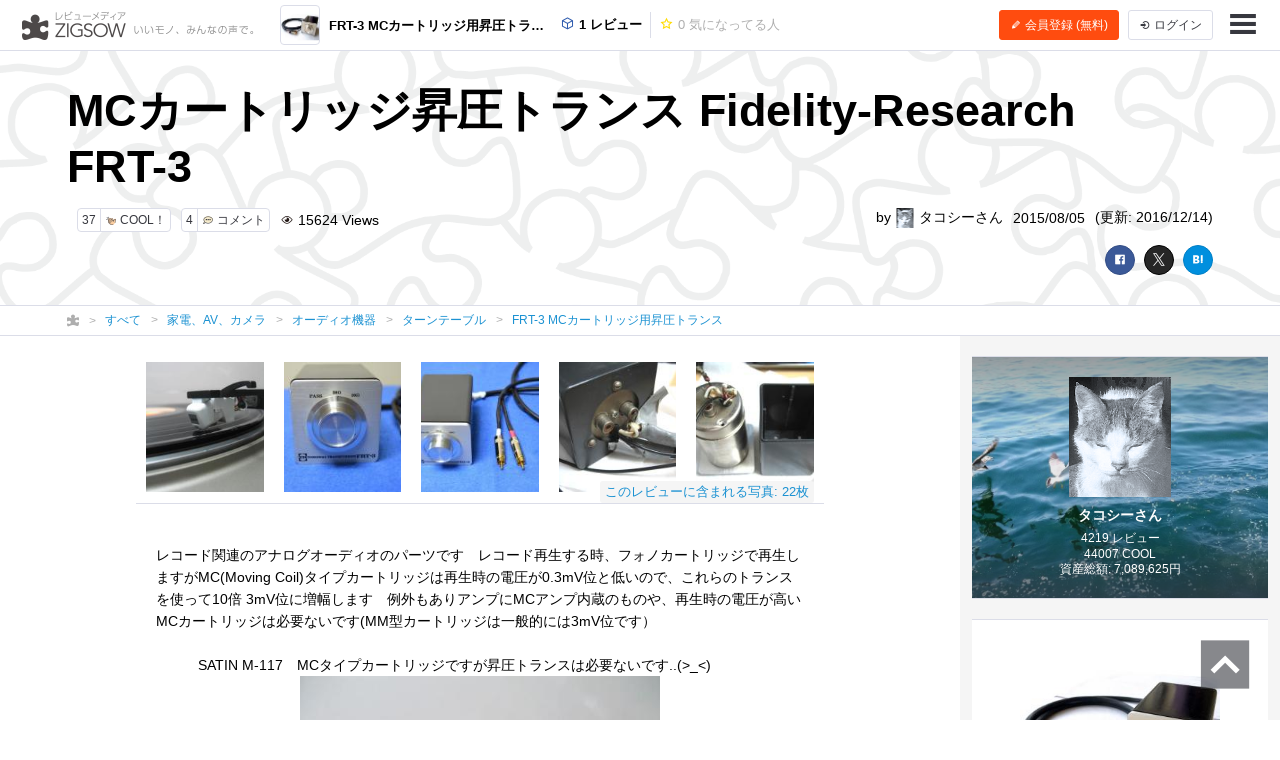

--- FILE ---
content_type: text/html; charset=UTF-8
request_url: https://zigsow.jp/item/289602/review/300507
body_size: 78745
content:

<!DOCTYPE html>
<html lang="ja" prefix="og: http://ogp.me/ns#">
<head>
<!--
 _____ _____ __    _____ __    _____ _____ _____
|   __|     |  |  |   __|  |  |  _  | __  |   __|
|__   |  |  |  |__|   __|  |__|     |    -|   __|
|_____|_____|_____|__|  |_____|__|__|__|__|_____|
Webエンジニア募集中！
http://solflare.co.jp/recruit/
-->
<meta charset="utf-8">
<meta http-equiv="X-UA-Compatible" content="IE-Edge">
<meta property="og:site_name" content="ジグソー | レビューメディア">
<meta property="og:title" content="MCカートリッジ昇圧トランス Fidelity-Research FRT-3 - FRT-3 MCカートリッジ用昇圧トランスのレビュー | ジグソー | レビューメディア">
<meta property="og:description" content="レコード関連のアナログオーディオのパーツです　レコード再生する時、フォノカートリッジで再生しますがMC(Moving Coil)タイプカートリッジは再生時の電圧が0.3mV位と低いので、これらのトランスを使って10倍 3mV位に増幅します　例外もありアンプにMCアンプ内蔵のものや、再生時の電圧が高いMCカートリッジは必要ないです(MM型カートリッジは一般的には3mV位です）　　　　　　　　　　　　">
<meta property="og:type" content="article">
<meta property="og:url" content="https://zigsow.jp/item/289602/review/300507">
<meta property="og:image" content="https://zigsow.jp/img.php?a=a&amp;filename=zigsow_item_289602_1399709481.jpg">
<meta property="og:locale" content="ja_JP">
<meta property="fb:app_id" content="231733923543838">
<meta name="viewport" content="width=device-width, initial-scale=1, maximum-scale=1, minimum-scale=1, user-scalable=no, minimal-ui">
<meta name="description" content="レコード関連のアナログオーディオのパーツです　レコード再生する時、フォノカートリッジで再生しますがMC(Moving Coil)タイプカートリッジは再生時の電圧が0.3mV位と低いので、これらのトランスを使って10倍 3mV位に増幅します　例外もありアンプにMCアンプ内蔵のものや、再生時の電圧が高いMCカートリッジは必要ないです(MM型カートリッジは一般的には3mV位です）　　　　　　　　　　　　">
<meta name="keywords" content="ターンテーブル,レビュー,FRT-3 MCカートリッジ用昇圧トランス">
<meta name="fb:app_id" content="231733923543838">
<meta name="twitter:card" content="summary">
<meta name="twitter:site" content="@zigsow">
<meta name="apple-mobile-web-app-capable" content="yes">
<meta name="apple-mobile-web-app-status-bar-style" content="black">
<meta name="msapplication-TileColor" content="#ffcc22">
<meta name="msapplication-TileImage" content="/skin/venus/favicon/mstile-150x150.png">
<meta name="theme-color" content="#ffffff">
<link rel="shortcut icon" href="/skin/venus/favicon/favicon.ico">
<link rel="apple-touch-icon" sizes="180x180" href="/skin/venus/favicon/apple-touch-icon.png">
<link rel="icon" type="image/png" href="/skin/venus/favicon/android-chrome-192x192.png" sizes="192x192">
<link rel="icon" type="image/png" href="/skin/venus/favicon/android-chrome-512x512.png" sizes="512x512">
<link rel="icon" type="image/png" href="/skin/venus/favicon/favicon-32x32.png" sizes="32x32">
<link rel="icon" type="image/png" href="/skin/venus/favicon/favicon-16x16.png" sizes="16x16">
<link rel="manifest" href="/skin/venus/favicon/manifest.json">
<link rel="mask-icon" href="/skin/venus/favicon/safari-pinned-tab.svg" color="#5bbad5">
<link rel="index" href="https://zigsow.jp/">
<link rel="canonical" href="https://zigsow.jp/item/289602/review/300507">
<link rel="alternate" href="/sitemap/sitemap-index.xml" type="application/atom+xml">
<link rel="stylesheet" href="/css/venus/zigsow.min.css?7bbbe600e31f8de1293a83adc90b3785" type="text/css">
<script type="text/javascript" src="/js/venus/zigsow.min.js?7ff86123d4f8d9ca5c6900c4f5107c9b"></script>
<script type="text/javascript" src="/js/venus/lazyload.min.js?9eb22a062762d2479dccd4cb36ebfbe3"></script>
<!--[if lt IE 9]>
<script type="text/javascript" src="/js/venus/css3-mediaqueries.js?0a66d92e64fc8522032154234b3ed3fc"></script>
<script type="text/javascript" src="/js/venus/html5shiv.min.js?40bd440d29b3a9371b0c63fec41ee64f"></script>
<![endif]-->
<script type="text/javascript">
$(function() {

	'use strict';

	$.zigsow.sessid = "d41d8cd98f00b204e9800998ecf8427e"
	$.zigsow.module = "lounge"
	$.zigsow.action = "review"
	$.zigsow.rawAction = "page_review"
	$.zigsow.isLogin = false
});
</script>


<style type="text/css">
.member-cover-image {
	background-image: url('https://zigsow.jp/img.php?w=2000&h=500&a=a&filename=mi_100225_1557955422_2115605009.jpg');
}
</style>
<title>MCカートリッジ昇圧トランス Fidelity-Research FRT-3 - FRT-3 MCカートリッジ用昇圧トランスのレビュー | ジグソー | レビューメディア</title>
<!-- Global Site Tag (gtag.js) - Google Analytics -->
<script async src="https://www.googletagmanager.com/gtag/js?id=G-819NZSK6L7"></script>
<script>
  window.dataLayer = window.dataLayer || [];
  function gtag(){dataLayer.push(arguments);}
  gtag('js', new Date());

  gtag('config', 'G-819NZSK6L7'); gtag('config', 'UA-4578583-15');
</script>

<script>
(function(w,d,s,l,i){w[l]=w[l]||[];w[l].push({'gtm.start':
new Date().getTime(),event:'gtm.js'});var f=d.getElementsByTagName(s)[0],
j=d.createElement(s),dl=l!='dataLayer'?'&l='+l:'';j.async=true;j.src=
'https://www.googletagmanager.com/gtm.js?id='+i+dl;f.parentNode.insertBefore(j,f);
})

(window,document,'script','dataLayer','GTM-M2MN7KF');
</script>
<script src="https://gacraft.jp/publish/zigsow.js"></script>
	
	
</head>
<body class="lounge-review">
<noscript><iframe src="https://www.googletagmanager.com/ns.html?id=GTM-M2MN7KF" height="0" width="0" style="display:none;visibility:hidden"></iframe></noscript>
<header class="header-navigation">
	<h1>レビューメディア「ジグソー」</h1>
	<div class="container-fluid">
		<div class="navigation-header">
			<a href="/" class="header-logo"><i class="zigsow-header-logo"></i></a>
		</div>
		<div class="navigation-body">
			<div class="navigation-body-inner">
				<ul class="header-navigation-list">
	<li class="item-name">
		<a href="/item/289602">
			<div class="thumbnail thumbnail-square thumbnail-inline" data-src="https://zigsow.jp/img.php?w=76&amp;h=76&amp;a=a&amp;filename=zigsow_item_289602_1399709481.jpg" data-lazy="false"></div>
			<span>FRT-3 MCカートリッジ用昇圧トランス</span>
		</a>
	</li>
	<li>
		<a href="/item/289602/review">
			<i class="zigcon zigcon-own-item"></i> 1 レビュー
		</a>
	</li>
	<li class="separator"></li>
	<li class="disabled">
		<a href="/item/289602/interesting">
			<i class="zigcon zigcon-req-item"></i> 0 <span class="unit">気になってる人</span>
		</a>
	</li>
</ul>
			</div>
		</div>
		<div class="navigation-footer">
			<div class="header-btn-group" id="member-regist-in-header">
				<a href="https://zigsow.jp/?m=portal&amp;a=page_regist" class="btn btn-small btn-orange"><i class="zigcon zigcon-pencil"></i> 会員登録 (無料)</a>
				<a href="https://zigsow.jp/?m=portal&amp;a=page_login" class="btn btn-small sp-hidden-disp-inline-block"><i class="zigcon zigcon-login"></i><span class="login-text"> ログイン</span></a>
			</div>
			<ul class="actions">
				<li class="menu"><a href="javascript:void(0)" data-dropdown="#navigation-menu"><i class="zigcon zigcon-menu-bar"></i></a></li>
			</ul>
		</div>
	</div>
	<div class="dropdown navigation-menu lounge" id="navigation-menu">
			<ul class="block-list menu-list-single clearfix">
				<li><a href="/portal/category"><i class="zigcon zigcon-search"></i> カテゴリーから探す</a></li>
				<li><a href="/new/review"><i class="zigcon zigcon-own-item"></i> みんなのレビュー</a></li>
				<li><a href="/review"><i class="zigcon zigcon-premium-review"></i> プレミアムレビュー</a></li>
				<li><a href="/item/ranking"><i class="zigcon zigcon-ranking"></i> アイテムランキング</a></li>
				<li><a href="/special"><i class="zigcon zigcon-special"></i> 特集</a></li>
				<li><a href="/portal/help"><i class="zigcon zigcon-help"></i> ZIGSOWとは?</a></li>
				<li id="member-regist-in-humbuger-menu"><a href="https://zigsow.jp/?m=portal&amp;a=page_regist"><i class="zigcon zigcon-pencil"></i> 会員登録 (無料)</a></li>
				<li><a href="https://zigsow.jp/?m=portal&amp;a=page_login"><i class="zigcon zigcon-login"></i> ログイン</a></li>
				<li><a href="/portal/search"><i class="zigcon zigcon-search"></i> 検索</a></li>
			</ul>
		</div>
	</div>
</header>
	

<header class="review-header own-item-cover-image">
	<div class="container">
		<h1 class="short-comment">MCカートリッジ昇圧トランス Fidelity-Research FRT-3</h1>
		<div class="row">
			<div class="col-lg-6">
				<ul class="meta">
					<li class ="limit-list-box">
						
						<div class="dropdown" id="limit-member">
							<ul class ="limit-container">
</ul>
						</div>
						<div class="dropdown" id="limit-community">
							<ul class ="limit-container">
</ul>
						</div>
					</li>
										<li><a href="javascript:void(0)" class="btn btn-zigsow btn-zigsow-cool" data-item-id="289602" data-own-item-id="300507" >
	<div class="count">37</div>
	<div class="title">
		<span class="zigcon-stack zigcon-cool"></span>
		COOL！	</div>
</a></li>
					<li>
						<a href="#comment" class="btn btn-zigsow zigsow-button-comment">
							<div class="count comment-count">4</div>
							<div class="title"><span class="zigcon-stack zigcon-comment"></span> コメント</div>
						</a>
					</li>
					<li><i class="zigcon zigcon-view"></i> 15624 <span class="unit"> Views</span></li>				</ul>
			</div>
			<div class="col-lg-6 author">
				<ul class="meta">
					<li>by <a href="/member/100225">
							<div class="thumbnail thumbnail-inline member-icon"><img src="[data-uri]" width="16" height="1"  /></div>
							タコシーさん</a></li>
					<li>2015/08/05</li>
					<li class="updated-at">(更新: 2016/12/14)</li>
				</ul>
			</div>
		</div>
		<div class="social-buttons">
			<a href="javascript:void(0)" class="btn btn-facebook"><i class="zigcon zigcon-facebook"></i></a>
<a href="javascript:void(0)" class="btn btn-twitter"><i class="zigcon zigcon-twitter"></i></a>
<a href="javascript:void(0)" class="btn btn-hatena"><i class="zigcon zigcon-hatebu"></i></a>
		</div>
	</div>
</header>
	<nav class="category-chain">
	<div class="container">
		<ul class="breadcrumb" itemscope itemtype="http://schema.org/BreadcrumbList">
			<li itemprop="itemListElement" itemscope itemtype="http://schema.org/ListItem"><a itemprop="item" href="/"><i class="zigcon zigcon-zigsow"></i><meta itemprop="name" content="ラウンジ" /></a><meta itemprop="position" content="1" /></li>
			<li itemprop="itemListElement" itemscope itemtype="http://schema.org/ListItem"><a itemprop="item" href="/new/review"><span itemprop="name">すべて</span></a><meta itemprop="position" content="2" /></li>
				<li itemprop="itemListElement" itemscope itemtype="http://schema.org/ListItem"><a itemprop="item" href="/category/870/review"><span itemprop="name">家電、AV、カメラ</span></a><meta itemprop="position" content="3" /></li>
				<li itemprop="itemListElement" itemscope itemtype="http://schema.org/ListItem"><a itemprop="item" href="/category/1028/review"><span itemprop="name">オーディオ機器</span></a><meta itemprop="position" content="4" /></li>
				<li itemprop="itemListElement" itemscope itemtype="http://schema.org/ListItem"><a itemprop="item" href="/category/1099/review"><span itemprop="name">ターンテーブル</span></a><meta itemprop="position" content="5" /></li>
					<li itemprop="itemListElement" itemscope itemtype="http://schema.org/ListItem"><a itemprop="item" href="/item/289602"><span itemprop="name" class="sp-hidden-disp-inline">FRT-3 MCカートリッジ用昇圧トランス</span><span class="pc-hidden-disp-inline">FRT-3 MCカートリッジ用昇圧トランス</span></a><meta itemprop="position" content="6" /></li>
			</ul>
	</div>
</nav>
<div class="container-fluid">
	<div class="row">
		<div class="main">
			<div class="review" itemscope itemtype="http://schema.org/Review">
				<meta itemprop="name" content="MCカートリッジ昇圧トランス Fidelity-Research FRT-3" />
				<div itemprop="author" itemscope itemtype="http://schema.org/Person">
                    <meta itemprop="name" content="タコシー" />
				</div>
				<meta itemprop="datePublished" content="2015-08-05T15:35" />
				<meta itemprop="dateModified" content="2016-12-14T17:51" />
				<div itemprop="itemReviewed" itemscope itemtype="http://schema.org/Product">
					<meta itemprop="name" content="FRT-3 MCカートリッジ用昇圧トランス" />
					<meta itemprop="brand" content="Fidelity Research, フィデリティ・リサーチ">
					<meta itemprop="url" content="https://zigsow.jp/item/289602">
					
					<meta itemprop="image" content="https://zigsow.jp/img.php?a=a&amp;filename=zigsow_item_289602_1399709481.jpg">
									</div>
				<div class="panel panel-review-image-list">
	<nav>
		<ul class="block-list image-panel-list">
				<li>
				<a href="/item/289602/review/300507/image/mi_100225_1453704235_883018140.jpg">
					<div class="thumbnail" data-src="https://zigsow.jp/img.php?w=220&amp;h=220&amp;a=a&amp;filename=mi_100225_1453704235_883018140.jpg" data-cover="true"></div>
				</a>
				<meta itemprop="image" content="https://zigsow.jp/img.php?a=a&amp;filename=mi_100225_1453704235_883018140.jpg" />
			</li>
				<li>
				<a href="/item/289602/review/300507/image/mi_100225_1438754432_1119708424.jpg">
					<div class="thumbnail" data-src="https://zigsow.jp/img.php?w=220&amp;h=220&amp;a=a&amp;filename=mi_100225_1438754432_1119708424.jpg" data-cover="true"></div>
				</a>
				<meta itemprop="image" content="https://zigsow.jp/img.php?a=a&amp;filename=mi_100225_1438754432_1119708424.jpg" />
			</li>
				<li>
				<a href="/item/289602/review/300507/image/mi_100225_1438754431_1906435881.jpg">
					<div class="thumbnail" data-src="https://zigsow.jp/img.php?w=220&amp;h=220&amp;a=a&amp;filename=mi_100225_1438754431_1906435881.jpg" data-cover="true"></div>
				</a>
				<meta itemprop="image" content="https://zigsow.jp/img.php?a=a&amp;filename=mi_100225_1438754431_1906435881.jpg" />
			</li>
				<li>
				<a href="/item/289602/review/300507/image/mi_100225_1438754433_1868831662.jpg">
					<div class="thumbnail" data-src="https://zigsow.jp/img.php?w=220&amp;h=220&amp;a=a&amp;filename=mi_100225_1438754433_1868831662.jpg" data-cover="true"></div>
				</a>
				<meta itemprop="image" content="https://zigsow.jp/img.php?a=a&amp;filename=mi_100225_1438754433_1868831662.jpg" />
			</li>
				<li>
				<a href="/item/289602/review/300507/image/mi_100225_1438754435_1401664801.jpg">
					<div class="thumbnail" data-src="https://zigsow.jp/img.php?w=220&amp;h=220&amp;a=a&amp;filename=mi_100225_1438754435_1401664801.jpg" data-cover="true"></div>
				</a>
				<meta itemprop="image" content="https://zigsow.jp/img.php?a=a&amp;filename=mi_100225_1438754435_1401664801.jpg" />
			</li>
			</ul>
		<a class="label review-image-list-label" href="/item/289602/review/300507/image/mi_100225_1453704235_883018140.jpg">このレビューに含まれる写真: 22枚</a>
	</nav>
</div>

				
				<div class="panel">
	<article class="review-body" itemprop="reviewBody">
						<p>レコード関連のアナログオーディオのパーツです　レコード再生する時、フォノカートリッジで再生しますがMC(Moving Coil)タイプカートリッジは再生時の電圧が0.3mV位と低いので、これらのトランスを使って10倍 3mV位に増幅します　例外もありアンプにMCアンプ内蔵のものや、再生時の電圧が高いMCカートリッジは必要ないです(MM型カートリッジは一般的には3mV位です）</p>
<p>　　　　　　　　　　</p>
<p>　　　SATIN M-117　MCタイプカートリッジですが昇圧トランスは必要ないです..(&gt;_&lt;)<a href="/item/289602/review/300507/image/mi_100225_1453704235_883018140.jpg"><img style="margin-right:auto;margin-left:auto;display:block;" src="/skin/dummy.gif" alt="" data-src="https://zigsow.jp/img.php?a=a&amp;w=480&amp;h=480&amp;filename=mi_100225_1453704235_883018140.jpg" data-src-mobile="https://zigsow.jp/img.php?a=a&amp;w=480&amp;h=480&amp;filename=mi_100225_1453704235_883018140.jpg" class="lazy-load" /><noscript><img style="margin-right:auto;margin-left:auto;display:block;" src="http://zigsow.jp/img.php?a=a&amp;w=480&amp;h=480&amp;filename=mi_100225_1453704235_883018140.jpg" alt="" /></noscript></a></p>
<p> </p>
<p>　　　　　　　　　　　　　　　　　　増幅が必要なもの　　　　　</p>
<p style="text-align:center;"><iframe style="width:320px;height:123px;" src="/?m=zpi&amp;a=page_embed_own_item&amp;type=html&amp;own_item_id=305331" width="320" height="200" frameborder="0" scrolling="no" loading="lazy"></iframe></p>
<p>                                              </p>
<p>MCカートリッジ昇圧トランスです　フォノカートリッジにMCタイプのカートリッジがありますが</p>
<p>MOVING COILの名前のようにコイルの巻き数を多く出来ないので一般的にカートリッジの起電力が</p>
<p>MM型カートリッジに比べ1/10くらいです　0.3mV位しかありません　このためトランスで増幅するか、専用アンプを使うかです　(MCタイプでも高出力タイプもあります　その時はトランスなどは不要です)　　</p>
<p> </p>
<p><a href="/item/289602/review/300507/image/mi_100225_1438754432_1119708424.jpg"><img style="margin-right:auto;margin-left:auto;display:block;" src="/skin/dummy.gif" alt="" data-src="https://zigsow.jp/img.php?a=a&amp;w=480&amp;h=480&amp;filename=mi_100225_1438754432_1119708424.jpg" data-src-mobile="https://zigsow.jp/img.php?a=a&amp;w=480&amp;h=480&amp;filename=mi_100225_1438754432_1119708424.jpg" class="lazy-load" /><noscript><img style="margin-right:auto;margin-left:auto;display:block;" src="http://zigsow.jp/img.php?a=a&amp;w=480&amp;h=480&amp;filename=mi_100225_1438754432_1119708424.jpg" alt="" /></noscript></a></p>
<p> </p>
<p>今回の昇圧トランスはFidelity-Research 社（FR社)が７０年代に発売されたものです　４５年くらい経っている製品です　現在この手のものはメーカー品では製造されていないので中古で求めることになります　オークション等でも結構良い値段で取引が行われています。</p>
<p> (マニア向けには現在でも販売されているものもあるようです　価格が高いですが....)</p>
<p> </p>
<p>前面の摘みには PASS-10Ω-30Ωと表示が有りPASSはスルー、低出力MCカートリッジは10,30の</p>
<p>どちらかに切り替えます　通常は30Ω....10Ωにすると増幅しますが音が小さくなります　 </p>
<p>レコードプレーヤー出力コードをトランス後部の入力端子に接続し、下画像のコードをプリメインアンプのフォノ入力端子(MM型端子）に接続します　高出力MM型カートリッジを使うときはPASSに</p>
<p>切り替えます。 </p>
<p><a href="/item/289602/review/300507/image/mi_100225_1438754431_1906435881.jpg"><img style="margin-right:auto;margin-left:auto;display:block;" src="/skin/dummy.gif" alt="" data-src="https://zigsow.jp/img.php?a=a&amp;w=480&amp;h=480&amp;filename=mi_100225_1438754431_1906435881.jpg" data-src-mobile="https://zigsow.jp/img.php?a=a&amp;w=480&amp;h=480&amp;filename=mi_100225_1438754431_1906435881.jpg" class="lazy-load" /><noscript><img style="margin-right:auto;margin-left:auto;display:block;" src="http://zigsow.jp/img.php?a=a&amp;w=480&amp;h=480&amp;filename=mi_100225_1438754431_1906435881.jpg" alt="" /></noscript></a></p>
<p>  </p>
<p>定格　( netで情報取得しました)</p>
<p><span style="font-size:small;">型式</span> <span style="font-size:small;">昇圧トランス</span></p>
<p><span style="font-size:small;">1次インピーダンス</span> <span style="font-size:small;">10Ω、30Ω、PASS（切替）</span></p>
<p><span style="font-size:small;">2次インピーダンス</span> <span style="font-size:small;">12kΩ</span></p>
<p><span style="font-size:small;">負荷インピーダンス</span> <span style="font-size:small;">47kΩ～50kΩ</span></p>
<p><span style="font-size:small;">昇圧比</span> <span style="font-size:small;">10Ω：31dB（36倍）30Ω：26dB（21倍）</span></p>
<p><span style="font-size:small;">周波数帯域</span> <span style="font-size:small;">20Hz～30kHz</span> <span style="font-size:small;">歪率</span> <span style="font-size:small;">出力2Vrmsまで測定誤差中に入り判別せず</span></p>
<p><span style="font-size:small;">外形寸法</span> <span style="font-size:small;">幅64×高さ64×奥行105mm</span></p>
<p> </p>
<p> </p>
<p>内容が一部自分のモチモノ・ケーブルと重なります </p>
<p>中古で購入時、太いケーブルが付いていました　音は大丈夫なのか、お店に聞いたら問題ないとの事</p>
<p>実際のモノを見たら結構太いケーブルで取り回しが面倒そうと思いました　で、後部のケーブル通過</p>
<p>穴に合わせたケーブルを購入して加工しようとしましたが、前面のツマミが抜けずケーブル加工を諦めました。</p>
<p> </p>
<p>　　　　　　</p>
<p> </p>
<p>                 出力ケーブル交換前　というか購入時状態　マイナスネジとか古さ満載</p>
<p><a href="/item/289602/review/300507/image/mi_100225_1438754433_1868831662.jpg"><img style="margin-right:auto;margin-left:auto;display:block;" src="/skin/dummy.gif" alt="" data-src="https://zigsow.jp/img.php?a=a&amp;w=480&amp;h=480&amp;filename=mi_100225_1438754433_1868831662.jpg" data-src-mobile="https://zigsow.jp/img.php?a=a&amp;w=480&amp;h=480&amp;filename=mi_100225_1438754433_1868831662.jpg" class="lazy-load" /><noscript><img style="margin-right:auto;margin-left:auto;display:block;" src="http://zigsow.jp/img.php?a=a&amp;w=480&amp;h=480&amp;filename=mi_100225_1438754433_1868831662.jpg" alt="" /></noscript></a></p>
<p> </p>
<p>　　　　　　</p>
<p> </p>
<p>          黒いケースはプラスティック製ですが内部は金属のケースでがっちり作られています</p>
<p> </p>
<p><a href="/item/289602/review/300507/image/mi_100225_1438754435_1401664801.jpg"><img style="margin-right:auto;margin-left:auto;display:block;" src="/skin/dummy.gif" alt="" data-src="https://zigsow.jp/img.php?a=a&amp;w=480&amp;h=480&amp;filename=mi_100225_1438754435_1401664801.jpg" data-src-mobile="https://zigsow.jp/img.php?a=a&amp;w=480&amp;h=480&amp;filename=mi_100225_1438754435_1401664801.jpg" class="lazy-load" /><noscript><img style="margin-right:auto;margin-left:auto;display:block;" src="http://zigsow.jp/img.php?a=a&amp;w=480&amp;h=480&amp;filename=mi_100225_1438754435_1401664801.jpg" alt="" /></noscript></a></p>
<p> </p>
<p>　　　</p>
<p> </p>
<p> </p>
<p>                今回のものは中古でケーブルが難ありでしたので交換しました　音は正常にでています。</p>
<p style="text-align:center;"><iframe src="/?m=zpi&amp;a=page_embed_own_item&amp;type=html&amp;own_item_id=299640" width="320" height="200" frameborder="0" scrolling="no" loading="lazy"></iframe></p>
<p>　</p>
<p>　　　　　　</p>
<p> </p>
<p>                 左が加工されていたケーブル　右は今回交換分</p>
<p><a href="/item/289602/review/300507/image/mi_100225_1438754434_1238183120.jpg"><img style="margin-right:auto;margin-left:auto;display:block;" src="/skin/dummy.gif" alt="" data-src="https://zigsow.jp/img.php?a=a&amp;w=480&amp;h=480&amp;filename=mi_100225_1438754434_1238183120.jpg" data-src-mobile="https://zigsow.jp/img.php?a=a&amp;w=480&amp;h=480&amp;filename=mi_100225_1438754434_1238183120.jpg" class="lazy-load" /><noscript><img style="margin-right:auto;margin-left:auto;display:block;" src="http://zigsow.jp/img.php?a=a&amp;w=480&amp;h=480&amp;filename=mi_100225_1438754434_1238183120.jpg" alt="" /></noscript></a></p>
<p> </p>
<p> </p>
<p> </p>
<p>前付いていたケーブルも年季が入っていてずっと此の儘で使われてきたようです　普段コードは切れないと思うので音質で交換したみたいですね　目だって変わらないと思いますけどね</p>
<p> </p>
<p><a href="/item/289602/review/300507/image/mi_100225_1438754430_1463524328.jpg"><img style="margin-right:auto;margin-left:auto;display:block;" src="/skin/dummy.gif" alt="" data-src="https://zigsow.jp/img.php?a=a&amp;w=480&amp;h=480&amp;filename=mi_100225_1438754430_1463524328.jpg" data-src-mobile="https://zigsow.jp/img.php?a=a&amp;w=480&amp;h=480&amp;filename=mi_100225_1438754430_1463524328.jpg" class="lazy-load" /><noscript><img style="margin-right:auto;margin-left:auto;display:block;" src="http://zigsow.jp/img.php?a=a&amp;w=480&amp;h=480&amp;filename=mi_100225_1438754430_1463524328.jpg" alt="" /></noscript></a></p>
<p> </p>
<p> </p>
<p> </p>
<p>　　　　　  殆ど動かすことは無いのでこの接続で大丈夫と思います　</p>
<p>　　　　　  入力電圧がかなり低いので端子部など金メッキ仕様が欲しかった</p>
<p><a href="/item/289602/review/300507/image/mi_100225_1438222949_322971175.jpg"><img style="margin-right:auto;margin-left:auto;display:block;" src="/skin/dummy.gif" alt="" data-src="https://zigsow.jp/img.php?a=a&amp;w=480&amp;h=480&amp;filename=mi_100225_1438222949_322971175.jpg" data-src-mobile="https://zigsow.jp/img.php?a=a&amp;w=480&amp;h=480&amp;filename=mi_100225_1438222949_322971175.jpg" class="lazy-load" /><noscript><img style="margin-right:auto;margin-left:auto;display:block;" src="http://zigsow.jp/img.php?a=a&amp;w=480&amp;h=480&amp;filename=mi_100225_1438222949_322971175.jpg" alt="" /></noscript></a></p>
<p> </p>
<p> </p>
<p> 最近はプリアンプのヘッドアンプを使っているんので使用休止してます</p>
<p> </p>
<p> </p>
<p><span style="color:#ff0000;">2016-09-25  追記</span></p>
<p><span style="color:#ff0000;">プリアンプのヘッドアンプ使用時と当MC トランス使用時でどれ位差が出るのかチェックしてみた</span></p>
<p>条件FRT-3(Z=30Ω)  VS  TA-E86 HEADAMP(Z=40Ω）<strong><span style="color:#3366ff;">カートリッジ :ENTRE EC-1</span></strong>  PS-2510</p>
<p>ソースは東芝EMI SKS-106  『天使の落書き』　その差は微量ですが高域で若干違うようです。</p>
<p>波形はコピペして有ります　コピペなのでレベル差は気にしないでください　</p>
<p> </p>
<p><a href="/item/289602/review/300507/image/mi_100225_1474798963_913427359.jpg"><img style="margin-right:auto;margin-left:auto;display:block;" src="/skin/dummy.gif" alt="" data-src="https://zigsow.jp/img.php?a=a&amp;w=480&amp;h=480&amp;filename=mi_100225_1474798963_913427359.jpg" data-src-mobile="https://zigsow.jp/img.php?a=a&amp;w=480&amp;h=480&amp;filename=mi_100225_1474798963_913427359.jpg" class="lazy-load" /><noscript><img style="margin-right:auto;margin-left:auto;display:block;" src="http://zigsow.jp/img.php?a=a&amp;w=480&amp;h=480&amp;filename=mi_100225_1474798963_913427359.jpg" alt="" /></noscript></a></p>
<p>　</p>
<p> </p>
<p> </p>
<p> </p>
<p> </p>
<p> </p>
<p><span style="font-size:14pt;"><strong><span style="color:#ff0000;">2016-10-24  追記　出力コード交換　</span></strong></span></p>
<p><span style="color:#333333;">全面の回転ツマミは<strong>1.4m/mのLレンチ</strong>でビスを外さないとトランス本体が取り出せません　1.5m/mのLレンチをヤスリで削って1.4m/m相当にして使用します。</span></p>
<p><a href="/item/289602/review/300507/image/mi_100225_1477289251_1519140004.jpg"><img style="margin-right:auto;margin-left:auto;display:block;" src="/skin/dummy.gif" alt="" data-src="https://zigsow.jp/img.php?a=a&amp;w=480&amp;h=480&amp;filename=mi_100225_1477289251_1519140004.jpg" data-src-mobile="https://zigsow.jp/img.php?a=a&amp;w=480&amp;h=480&amp;filename=mi_100225_1477289251_1519140004.jpg" class="lazy-load" /><noscript><img style="margin-right:auto;margin-left:auto;display:block;" src="http://zigsow.jp/img.php?a=a&amp;w=480&amp;h=480&amp;filename=mi_100225_1477289251_1519140004.jpg" alt="" /></noscript></a>　　　　　　　　　　　　　　　　　　</p>
<p><a href="/item/289602/review/300507/image/mi_100225_1477289250_859885676.jpg"><img style="margin-right:auto;margin-left:auto;display:block;" src="/skin/dummy.gif" alt="" data-src="https://zigsow.jp/img.php?a=a&amp;w=480&amp;h=480&amp;filename=mi_100225_1477289250_859885676.jpg" data-src-mobile="https://zigsow.jp/img.php?a=a&amp;w=480&amp;h=480&amp;filename=mi_100225_1477289250_859885676.jpg" class="lazy-load" /><noscript><img style="margin-right:auto;margin-left:auto;display:block;" src="http://zigsow.jp/img.php?a=a&amp;w=480&amp;h=480&amp;filename=mi_100225_1477289250_859885676.jpg" alt="" /></noscript></a>　　　　　　　　　　　</p>
<p><a href="/item/289602/review/300507/image/mi_100225_1477289249_1082116975.jpg"><img style="margin-right:auto;margin-left:auto;display:block;" src="/skin/dummy.gif" alt="" data-src="https://zigsow.jp/img.php?a=a&amp;w=480&amp;h=480&amp;filename=mi_100225_1477289249_1082116975.jpg" data-src-mobile="https://zigsow.jp/img.php?a=a&amp;w=480&amp;h=480&amp;filename=mi_100225_1477289249_1082116975.jpg" class="lazy-load" /><noscript><img style="margin-right:auto;margin-left:auto;display:block;" src="http://zigsow.jp/img.php?a=a&amp;w=480&amp;h=480&amp;filename=mi_100225_1477289249_1082116975.jpg" alt="" /></noscript></a>　　　　　　</p>
<p>　　<span style="color:#ff0000;"><strong>ケーブル交換後</strong></span>　　　信号を2本で出力するとハムが乗ります　その後単線に改良しました<a href="/item/289602/review/300507/image/mi_100225_1477289252_195765454.jpg"><img style="margin-right:auto;margin-left:auto;display:block;" src="/skin/dummy.gif" alt="" data-src="https://zigsow.jp/img.php?a=a&amp;w=480&amp;h=480&amp;filename=mi_100225_1477289252_195765454.jpg" data-src-mobile="https://zigsow.jp/img.php?a=a&amp;w=480&amp;h=480&amp;filename=mi_100225_1477289252_195765454.jpg" class="lazy-load" /><noscript><img style="margin-right:auto;margin-left:auto;display:block;" src="http://zigsow.jp/img.php?a=a&amp;w=480&amp;h=480&amp;filename=mi_100225_1477289252_195765454.jpg" alt="" /></noscript></a>　　　　　　</p>
<p>　　　　　　　　　　　　　　　　　　アースの共有はハム音が出ます　↓　　　　　　　　　　</p>
<p><a href="/item/289602/review/300507/image/mi_100225_1477289246_1101905656.jpg"><img style="margin-right:auto;margin-left:auto;display:block;" src="/skin/dummy.gif" alt="" data-src="https://zigsow.jp/img.php?a=a&amp;w=480&amp;h=480&amp;filename=mi_100225_1477289246_1101905656.jpg" data-src-mobile="https://zigsow.jp/img.php?a=a&amp;w=480&amp;h=480&amp;filename=mi_100225_1477289246_1101905656.jpg" class="lazy-load" /><noscript><img style="margin-right:auto;margin-left:auto;display:block;" src="http://zigsow.jp/img.php?a=a&amp;w=480&amp;h=480&amp;filename=mi_100225_1477289246_1101905656.jpg" alt="" /></noscript></a>　　　　　　　</p>
<p>シールド線２本でL,R分けて、シールドのアースを別にして出力したほうがハム音が乗らないです　　　　　　　　　　　　　　　　　　　　　　　　　　　　　　                                                                   駄目な例です(アース共通）↓　　　　　　　　　　　</p>
<p><a href="/item/289602/review/300507/image/mi_100225_1477289253_1146556936.jpg"><img style="margin-right:auto;margin-left:auto;display:block;" src="/skin/dummy.gif" alt="" data-src="https://zigsow.jp/img.php?a=a&amp;w=480&amp;h=480&amp;filename=mi_100225_1477289253_1146556936.jpg" data-src-mobile="https://zigsow.jp/img.php?a=a&amp;w=480&amp;h=480&amp;filename=mi_100225_1477289253_1146556936.jpg" class="lazy-load" /><noscript><img style="margin-right:auto;margin-left:auto;display:block;" src="http://zigsow.jp/img.php?a=a&amp;w=480&amp;h=480&amp;filename=mi_100225_1477289253_1146556936.jpg" alt="" /></noscript></a></p>
<p>　</p>
<p> </p>
<p>--------------------------------------------------------------------------------------------------------</p>
<p> </p>
<p>現在オーディオケーブル交換中　2016-12-13</p>
<p> </p>
<p> </p>
<p> </p>
<p><span style="color:#000080;font-size:14pt;"><strong>2016-12-14 　ケーブル交換終了　</strong></span></p>
<p>信号線でループになっているようで（アースもL,R共通) かなり低いレベルでハム音が出ていました</p>
<p>そこでケーブルを交換しなおしてみました　出力ケーブルは1本だけ通過できる穴でしたので２本分の</p>
<p>穴に加工しました　</p>
<p>ケーブルはCANARE ( カナレ ) / GS6 ,プラグはNEUTRIK(ノイトリック）REAN(リアン）NYS352G　</p>
<p><a href="/item/289602/review/300507/image/mi_100225_1481693724_1210166208.jpg"><img style="margin-right:auto;margin-left:auto;display:block;" src="/skin/dummy.gif" alt="" data-src="https://zigsow.jp/img.php?a=a&amp;w=480&amp;h=480&amp;filename=mi_100225_1481693724_1210166208.jpg" data-src-mobile="https://zigsow.jp/img.php?a=a&amp;w=480&amp;h=480&amp;filename=mi_100225_1481693724_1210166208.jpg" class="lazy-load" /><noscript><img style="margin-right:auto;margin-left:auto;display:block;" src="http://zigsow.jp/img.php?a=a&amp;w=480&amp;h=480&amp;filename=mi_100225_1481693724_1210166208.jpg" alt="" /></noscript></a>　　　　</p>
<p><a href="/item/289602/review/300507/image/mi_100225_1481693725_1737959436.jpg"><img style="margin-right:auto;margin-left:auto;display:block;" src="/skin/dummy.gif" alt="" data-src="https://zigsow.jp/img.php?a=a&amp;w=480&amp;h=480&amp;filename=mi_100225_1481693725_1737959436.jpg" data-src-mobile="https://zigsow.jp/img.php?a=a&amp;w=480&amp;h=480&amp;filename=mi_100225_1481693725_1737959436.jpg" class="lazy-load" /><noscript><img style="margin-right:auto;margin-left:auto;display:block;" src="http://zigsow.jp/img.php?a=a&amp;w=480&amp;h=480&amp;filename=mi_100225_1481693725_1737959436.jpg" alt="" /></noscript></a>　　　</p>
<p><a href="/item/289602/review/300507/image/mi_100225_1481693726_1314363685.jpg"><img style="margin-right:auto;margin-left:auto;display:block;" src="/skin/dummy.gif" alt="" data-src="https://zigsow.jp/img.php?a=a&amp;w=480&amp;h=480&amp;filename=mi_100225_1481693726_1314363685.jpg" data-src-mobile="https://zigsow.jp/img.php?a=a&amp;w=480&amp;h=480&amp;filename=mi_100225_1481693726_1314363685.jpg" class="lazy-load" /><noscript><img style="margin-right:auto;margin-left:auto;display:block;" src="http://zigsow.jp/img.php?a=a&amp;w=480&amp;h=480&amp;filename=mi_100225_1481693726_1314363685.jpg" alt="" /></noscript></a>　　　</p>
<p><a href="/item/289602/review/300507/image/mi_100225_1481693727_1739570710.jpg"><img style="margin-right:auto;margin-left:auto;display:block;" src="/skin/dummy.gif" alt="" data-src="https://zigsow.jp/img.php?a=a&amp;w=480&amp;h=480&amp;filename=mi_100225_1481693727_1739570710.jpg" data-src-mobile="https://zigsow.jp/img.php?a=a&amp;w=480&amp;h=480&amp;filename=mi_100225_1481693727_1739570710.jpg" class="lazy-load" /><noscript><img style="margin-right:auto;margin-left:auto;display:block;" src="http://zigsow.jp/img.php?a=a&amp;w=480&amp;h=480&amp;filename=mi_100225_1481693727_1739570710.jpg" alt="" /></noscript></a>　　　</p>
<p><a href="/item/289602/review/300507/image/mi_100225_1481693728_615642670.jpg"><img style="margin-right:auto;margin-left:auto;display:block;" src="/skin/dummy.gif" alt="" data-src="https://zigsow.jp/img.php?a=a&amp;w=480&amp;h=480&amp;filename=mi_100225_1481693728_615642670.jpg" data-src-mobile="https://zigsow.jp/img.php?a=a&amp;w=480&amp;h=480&amp;filename=mi_100225_1481693728_615642670.jpg" class="lazy-load" /><noscript><img style="margin-right:auto;margin-left:auto;display:block;" src="http://zigsow.jp/img.php?a=a&amp;w=480&amp;h=480&amp;filename=mi_100225_1481693728_615642670.jpg" alt="" /></noscript></a>　　　</p>
<p><a href="/item/289602/review/300507/image/mi_100225_1481693729_1933080773.jpg"><img style="margin-right:auto;margin-left:auto;display:block;" src="/skin/dummy.gif" alt="" data-src="https://zigsow.jp/img.php?a=a&amp;w=480&amp;h=480&amp;filename=mi_100225_1481693729_1933080773.jpg" data-src-mobile="https://zigsow.jp/img.php?a=a&amp;w=480&amp;h=480&amp;filename=mi_100225_1481693729_1933080773.jpg" class="lazy-load" /><noscript><img style="margin-right:auto;margin-left:auto;display:block;" src="http://zigsow.jp/img.php?a=a&amp;w=480&amp;h=480&amp;filename=mi_100225_1481693729_1933080773.jpg" alt="" /></noscript></a>　　　　　</p>
<p><a href="/item/289602/review/300507/image/mi_100225_1481693730_615255450.jpg"><img style="margin-right:auto;margin-left:auto;display:block;" src="/skin/dummy.gif" alt="" data-src="https://zigsow.jp/img.php?a=a&amp;w=480&amp;h=480&amp;filename=mi_100225_1481693730_615255450.jpg" data-src-mobile="https://zigsow.jp/img.php?a=a&amp;w=480&amp;h=480&amp;filename=mi_100225_1481693730_615255450.jpg" class="lazy-load" /><noscript><img style="margin-right:auto;margin-left:auto;display:block;" src="http://zigsow.jp/img.php?a=a&amp;w=480&amp;h=480&amp;filename=mi_100225_1481693730_615255450.jpg" alt="" /></noscript></a>　　　</p>
<p> </p>
<p> </p>
<p> </p>
<p> </p>
<p>　　　　　　　　　　　　1.4m/m Lレンチへの改造法　</p>
<p style="text-align:center;"><iframe src="/?m=zpi&amp;a=page_embed_own_item&amp;type=html&amp;own_item_id=327039" width="320" height="200" frameborder="0" scrolling="no" loading="lazy"></iframe></p>
<p> </p>
<p style="text-align:center;"><iframe style="width:320px;height:125px;" src="/?m=zpi&amp;a=page_embed_own_item&amp;type=html&amp;own_item_id=315153" width="320" height="200" frameborder="0" scrolling="no" loading="lazy"></iframe> </p>
<p style="text-align:center;"> </p>
<p style="text-align:center;"><iframe src="/?m=zpi&amp;a=page_embed_own_item&amp;type=html&amp;own_item_id=299872" width="320" height="200" frameborder="0" scrolling="no" loading="lazy"></iframe></p>
<p style="text-align:center;"> </p>
					
			<section class="purchase-info">
	<ul class="purchase-info-list">
		<li>
			<p class="title">購入金額</p>
			<p class="list-body">0円</p>
		</li>
		<li>
			<p class="title">購入日</p>
			<p class="list-body">2015年07月09日</p>
		</li>
		<li>
			<p class="title">購入場所</p>
			<p class="list-body"></p>
		</li>
	</ul>
</section>
		</article>
</div>
				<div class="panel">
	<section class="site-list-body">
		<ul>
				</ul>
	</section>
</div>
				</div>
			<div class="panel">
	<aside class="footer-actions" id="cool-btn">
		<div class="row">
			<div class="col-md-7">
				<a href="javascript:void(0)" class="btn btn-zigsow btn-zigsow-cool" data-item-id="289602" data-own-item-id="300507" >
	<div class="count">37</div>
	<div class="title">
		<span class="zigcon-stack zigcon-cool"></span>
		COOL！	</div>
</a>
			</div>
			<div class="col-md-5 social-buttons">
				<a href="javascript:void(0)" class="btn btn-facebook"><i class="zigcon zigcon-facebook"></i></a>
<a href="javascript:void(0)" class="btn btn-twitter"><i class="zigcon zigcon-twitter"></i></a>
<a href="javascript:void(0)" class="btn btn-hatena"><i class="zigcon zigcon-hatebu"></i></a>
			</div>
		</div>
	</aside>
</div>
			<div class="panel">
	<section class="cool-info">
		<h3 class="panel-header"><span class="cool-num">37</span>人がこのレビューをCOOLしました！</h3>
		<ul class="cool-list">
				<li>
				<a href="/member/116608">
										<div class="thumbnail thumbnail-inline thumbnail-circle member-icon thumbnail-cover" style="background-image: url([data-uri]);" title="弐穀米さん"></div>
									</a>
			</li>
				<li>
				<a href="/member/104710">
										<div class="thumbnail thumbnail-inline thumbnail-circle member-icon thumbnail-cover" style="background-image: url([data-uri]);" title="hachiさん"></div>
									</a>
			</li>
				<li>
				<a href="/member/112643">
										<div class="thumbnail thumbnail-inline thumbnail-circle member-icon thumbnail-cover" style="background-image: url([data-uri]);" title="jive9821さん"></div>
									</a>
			</li>
				<li>
				<a href="/member/117004">
										<div class="thumbnail thumbnail-inline thumbnail-circle member-icon thumbnail-cover" style="background-image: url([data-uri]);" title="izappyさん"></div>
									</a>
			</li>
				<li>
				<a href="/member/114201">
										<div class="thumbnail thumbnail-inline thumbnail-circle member-icon thumbnail-cover" style="background-image: url([data-uri]);" title="hideさん"></div>
									</a>
			</li>
				<li>
				<a href="/member/114700">
										<div class="thumbnail thumbnail-inline thumbnail-circle member-icon thumbnail-cover" style="background-image: url([data-uri]);" title="千里一歩さん"></div>
									</a>
			</li>
				<li>
				<a href="/member/17330">
										<div class="thumbnail thumbnail-inline thumbnail-circle member-icon thumbnail-cover" style="background-image: url([data-uri]);" title="yookano794さん"></div>
									</a>
			</li>
				<li>
				<a href="/member/21692">
										<div class="thumbnail thumbnail-inline thumbnail-circle member-icon thumbnail-cover" style="background-image: url([data-uri]);" title="いぐなっちさん"></div>
									</a>
			</li>
				<li>
				<a href="/member/110958">
										<div class="thumbnail thumbnail-inline thumbnail-circle member-icon thumbnail-cover" style="background-image: url([data-uri]);" title="toshi_wanganさん"></div>
									</a>
			</li>
				<li>
				<a href="/member/113036">
										<div class="thumbnail thumbnail-inline thumbnail-circle member-icon thumbnail-cover" style="background-image: url([data-uri]);" title="インディアンヘッドさん"></div>
									</a>
			</li>
				<li>
				<a href="/member/102429">
										<div class="thumbnail thumbnail-inline thumbnail-circle member-icon thumbnail-cover" style="background-image: url([data-uri]);" title="あきんばさん"></div>
									</a>
			</li>
				<li>
				<a href="/member/119217">
										<div class="thumbnail thumbnail-inline thumbnail-circle member-icon thumbnail-cover" style="background-image: url([data-uri]);" title="flatcaddyさん"></div>
									</a>
			</li>
				<li>
				<a href="/member/107139">
										<div class="thumbnail thumbnail-inline thumbnail-circle member-icon thumbnail-cover" style="background-image: url([data-uri]);" title="harmankardonさん"></div>
									</a>
			</li>
				<li>
				<a href="/member/110682">
										<div class="thumbnail thumbnail-inline thumbnail-circle member-icon thumbnail-cover" style="background-image: url([data-uri]);" title="KAOさん"></div>
									</a>
			</li>
				<li>
				<a href="/member/109792">
										<div class="thumbnail thumbnail-inline thumbnail-circle member-icon thumbnail-cover" style="background-image: url([data-uri]);" title="ＵＤさん"></div>
									</a>
			</li>
				<li>
				<a href="/member/119681">
										<div class="thumbnail thumbnail-inline thumbnail-circle member-icon thumbnail-cover" style="background-image: url([data-uri]);" title="L2さん"></div>
									</a>
			</li>
				<li>
				<a href="/member/110224">
										<div class="thumbnail thumbnail-inline thumbnail-circle member-icon thumbnail-cover" style="background-image: url([data-uri]);" title="とーさんさん"></div>
									</a>
			</li>
				<li>
				<a href="/member/118338">
										<div class="thumbnail thumbnail-inline thumbnail-circle member-icon thumbnail-cover" style="background-image: url([data-uri]);" title="mr_osaminさん"></div>
									</a>
			</li>
				<li>
				<a href="/member/100536">
										<div class="thumbnail thumbnail-inline thumbnail-circle member-icon thumbnail-cover" style="background-image: url([data-uri]);" title="がじおさん"></div>
									</a>
			</li>
				<li>
				<a href="/member/120922">
										<div class="thumbnail thumbnail-inline thumbnail-circle member-icon thumbnail-cover" style="background-image: url([data-uri]);" title="supatinさん"></div>
									</a>
			</li>
				<li>
				<a href="/member/16863">
										<div class="thumbnail thumbnail-inline thumbnail-circle member-icon thumbnail-cover" style="background-image: url([data-uri]);" title="tomoさん"></div>
									</a>
			</li>
				<li>
				<a href="/member/19955">
										<div class="thumbnail thumbnail-inline thumbnail-circle member-icon thumbnail-cover" style="background-image: url([data-uri]);" title="CONSONANCEさん"></div>
									</a>
			</li>
				<li>
				<a href="/member/107146">
										<div class="thumbnail thumbnail-inline thumbnail-circle member-icon thumbnail-cover" style="background-image: url([data-uri]);" title="れいんさん"></div>
									</a>
			</li>
				<li>
				<a href="/member/119148">
										<div class="thumbnail thumbnail-inline thumbnail-circle member-icon thumbnail-cover" style="background-image: url([data-uri]);" title="パッチコさん"></div>
									</a>
			</li>
				<li>
				<a href="/member/124794">
										<div class="thumbnail thumbnail-inline thumbnail-circle member-icon thumbnail-cover" style="background-image: url([data-uri]);" title="フェレンギさん"></div>
									</a>
			</li>
				<li>
				<a href="/member/104275">
										<div class="thumbnail thumbnail-inline thumbnail-circle member-icon thumbnail-cover" style="background-image: url([data-uri]);" title="CLWさん"></div>
									</a>
			</li>
				<li>
				<a href="/member/122318">
										<div class="thumbnail thumbnail-inline thumbnail-circle member-icon thumbnail-cover" style="background-image: url([data-uri]);" title="りゅうやんさん"></div>
									</a>
			</li>
				<li>
				<a href="/member/114667">
										<div class="thumbnail thumbnail-inline thumbnail-circle member-icon thumbnail-cover" style="background-image: url([data-uri]);" title="machineさん"></div>
									</a>
			</li>
				<li>
				<a href="/member/21621">
										<div class="thumbnail thumbnail-inline thumbnail-circle member-icon thumbnail-cover" style="background-image: url([data-uri]);" title="はるななさん"></div>
									</a>
			</li>
				<li>
				<a href="/member/19725">
										<div class="thumbnail thumbnail-inline thumbnail-circle member-icon thumbnail-cover" style="background-image: url([data-uri]);" title="ふっけんさん"></div>
									</a>
			</li>
				<li>
				<a href="/member/18096">
										<div class="thumbnail thumbnail-inline thumbnail-circle member-icon thumbnail-cover" style="background-image: url([data-uri]);" title="プレカリアート真面目明さん"></div>
									</a>
			</li>
				<li>
				<a href="/member/22504">
										<div class="thumbnail thumbnail-inline thumbnail-circle member-icon thumbnail-cover" style="background-image: url([data-uri]);" title="bibirikotetuさん"></div>
									</a>
			</li>
				<li>
				<a href="/member/18080">
										<div class="thumbnail thumbnail-inline thumbnail-circle member-icon thumbnail-cover" style="background-image: url([data-uri]);" title="Picardさん"></div>
									</a>
			</li>
				<li>
				<a href="/member/18317">
										<div class="thumbnail thumbnail-inline thumbnail-circle member-icon thumbnail-cover" style="background-image: url([data-uri]);" title="shaftさん"></div>
									</a>
			</li>
				<li>
				<a href="/member/18555">
										<div class="thumbnail thumbnail-inline thumbnail-circle member-icon thumbnail-cover" style="background-image: url([data-uri]);" title="Satoshiさん"></div>
									</a>
			</li>
			</ul>
	</section>
</div>

			
		<div class="panel">
	<section id="comment" data-comment-type='own_item' data-comment-target-id='300507'  data-is-comment-writable="">
		<h3 class="panel-header">コメント <small>(<span class="comment-count">4</span>)</small></h3>
		<ul class="block-list comment-list" id="comment-list">
															<li>
											<a href="/member/118338" class="thumbnail member-icon"><img src="[data-uri]" width="50" height="17"  /></a>
											<article class="list-body">
					<h3 class="username"><a href="/member/118338">mr_osaminさん <span class="zigcon-stack zigcon-beginner"></span></a></h3>
					<p class="timestamp">2015/08/06</p>
					<div class="comment">
						<div class="image-list">
									</div>
									今となっては貴重な機材ですね。<br />  トランスは長持ちするので経年劣化も少ないと思います。<br />  こまめにメンテナンスしてあげれば。<br />  <br />  どうぞ大事にお使いください。
					</div>
							</article>
			</li>
															<li>
											<a href="/member/100225" class="thumbnail member-icon"><img src="[data-uri]" width="42" height="1"  /></a>
											<article class="list-body">
					<h3 class="username"><a href="/member/100225">タコシーさん</a></h3>
					<p class="timestamp">2015/08/06</p>
					<div class="comment">
						<div class="image-list">
									</div>
									mr_osaminさん<br />  ありがとうございます<br />  トランス系は長持ちしますね　カートリッジもそうですが（交換針以外は）...<br />  丁寧に扱えば長持ちするパーツですね
					</div>
							</article>
			</li>
															<li>
											<a href="/member/124794" class="thumbnail member-icon"><img src="[data-uri]" width="50" height="33"  /></a>
											<article class="list-body">
					<h3 class="username"><a href="/member/124794">フェレンギさん</a></h3>
					<p class="timestamp">2016/03/06</p>
					<div class="comment">
						<div class="image-list">
									</div>
									製品に付属していたケーブルは、「ネグレックス」に見えます。<br />  当時、良く流通していたもので、もしそうなら、私は未だに手元にあります。<br />  使っております。<br />  硬いでしょ？
					</div>
							</article>
			</li>
															<li class="hidden">
											<a href="/member/100225" class="thumbnail member-icon"><img src="[data-uri]" width="42" height="1"  /></a>
											<article class="list-body">
					<h3 class="username"><a href="/member/100225">タコシーさん</a></h3>
					<p class="timestamp">2016/03/06</p>
					<div class="comment">
						<div class="image-list">
										<div>
								<a href="https://zigsow.jp/img.php?a=a&amp;filename=zigsow_own_item_comment_515199_1_1457228023.jpg"><img src="https://zigsow.jp/img.php?w=120&amp;h=120&amp;a=a&amp;filename=zigsow_own_item_comment_515199_1_1457228023.jpg"></a>
							</div>
									</div>
									フェレンギさん<br />  取り外したケーブルは MOGAMI NEGLEX 2505 ですね  径(8m/m)もあり硬いですね<br />  このケーブルは芯線が１本でなく、細い銅線が同軸上？に或るものです<br />  真ん中はシリコン樹脂かスチロール樹脂みたいです　中心に線は無いです<br />  <br />  このMCトランスはケーブル取り付け部が加工してあり、半田付けもイマイチでしたので<br />  ケーブルを交換しました　オーディオ信号というか電気信号は導体の表面数パーセントの<br />  処を流れて、中心部には流れないということらしいです　であれば、細い線で面積を取ったほうが良いのかもしれません　まあ私の装置（耳も含めて）があまりよくないのでその差なんて判りませんけどね(&gt;_&lt;)...
					</div>
							</article>
			</li>
				</ul>
				<a href="javascript:void(0)" class="more"><i class="zigcon zigcon-arrow"></i> 他1件のコメントを表示</a>
					<div class="comment-edit">
					<div class="can-not-comment">
				<p class="info">ZIGSOWに<a href="javascript:void(0);" data-dialog="#dialog-login">ログイン</a>するとコメントやこのアイテムを持っているユーザー全員に質問できます。</p>
			</div>
					<div class="comment-editor">
							<div class="thumbnail member-icon"></div>
							<textarea name="comment" class="comment-textarea" placeholder="コメントを書く..."></textarea>
				<div class="comment-action">
					<div class="insert-buttons">
						<a class="btn btn-editor-insert" title="YouTube を挿入" data-dialog="#dialog-editor-youtube"><i class="zigcon zigcon-youtube"></i></a>
						<a class="btn btn-editor-insert" title="ニコニコ動画を挿入" data-dialog="#dialog-editor-niconico"><i class="zigcon zigcon-niconico"></i></a>
						<a class="btn btn-editor-insert" title="ZIGSOW リンクを挿入" data-dialog="#dialog-editor-zigsow"><i class="zigcon zigcon-zigsow"></i></a>
						<a class="btn btn-editor-insert" title="リンクを挿入" data-dialog="#dialog-editor-url"><i class="zigcon zigcon-url"></i></a>
						<a class="btn btn-editor-insert" title="画像を挿入" data-dialog="#dialog-editor-image"><i class="zigcon zigcon-picture"></i></a>
					</div>
					<div class="submit-button">
						<button class="btn btn-submit" disabled>コメントする</button>
					</div>
				</div>
			</div>
		</div>
		<div class="dialog dialog-editor-youtube" id="dialog-editor-youtube">
	<div class="dialog-content">
		<h3>YouTube の動画を挿入</h3>
		<p class="info">YouTube の URL または動画の ID を入力してください</p>
		<div class="dialog-form">
			<p class="error-msg">動画の ID が取得できません。ID もしくは URL を正しく入力してください。</p>
			<input type="text" class="url" placeholder="動画 ID または URL を入力">
		</div>
		<div class="dialog-actions">
			<button type="button" class="btn btn-cancel">キャンセル</button>
			<button type="button" class="btn btn-confirm">OK</button>
		</div>
	</div>
</div>
<div class="dialog dialog-editor-niconico" id="dialog-editor-niconico">
	<div class="dialog-content">
		<h3>ニコニコ動画の動画を挿入</h3>
		<p class="info">ニコニコ動画の URL または動画の ID を入力してください</p>
		<div class="dialog-form">
			<p class="error-msg">動画の ID が取得できません。ID もしくは URL を正しく入力してください。</p>
			<input type="text" class="url" placeholder="動画 ID または URL を入力">
		</div>
		<div class="dialog-actions">
			<button type="button" class="btn btn-cancel">キャンセル</button>
			<button type="button" class="btn btn-confirm">OK</button>
		</div>
	</div>
</div>
<div class="dialog dialog-editor-zigsow" id="dialog-editor-zigsow">
	<div class="dialog-content">
		<h3>ZIGSOWリンク挿入</h3>
		<div class="dialog-form">
			<p class="info">検索対象とキーワードを入力してください</p>
			<form>
				<select class="type">
					<option value="own_item">モチモノ</option>
					<option value="req_item">気になるモノ</option>
					<option value="diary">日記</option>
					<option value="community">コミュニティ</option>
					<option value="my_own_item">自分のモチモノ</option>
					<option value="my_req_item">自分の気になるモノ</option>
					<option value="my_diary">自分の日記</option>
					<option value="my_community">自分のコミュニティ</option>
				</select>
				<input type="text" class="keyword" placeholder="キーワードまたはID">
			</form>
		</div>
		<div class="dialog-result">
			<div class="loading"><i class="zigcon zigcon-loading"></i></div>
			<ul class="block-list result-list"></ul>
			<nav class="pagination-box"></nav>
		</div>
	</div>
</div>
<div class="dialog dialog-editor-url" id="dialog-editor-url">
	<div class="dialog-content">
		<h3>外部リンクを挿入</h3>
		<p class="info">リンク先の URL とタイトルを入力してください</p>
		<div class="dialog-form">
			<p class="error-msg">URL を正しく入力してください。</p>
			<input type="text" class="url" placeholder="リンク先の URL">
			<input type="text" class="title" placeholder="タイトル (省略可)">
		</div>
		<div class="dialog-actions">
			<button type="button" class="btn btn-cancel">キャンセル</button>
			<button type="button" class="btn btn-confirm">OK</button>
		</div>
	</div>
</div>
<div class="dialog dialog-editor-image" id="dialog-editor-image">
	<div class="dialog-content">
		<h3>画像を挿入(最大サイズ20MB)</h3>
		<p class="info">画像を選択してください</p>
		<div class="dialog-form" data-max-size='20480'>
			<p class="error-msg">ファイルサイズが20MBを超えています</p>
			<input type="file" name="image_file_1" />
		</div>
		<a href="javascript:void(0);">別の画像を追加</a><br/>
		<div class="dialog-actions">
			<button type="button" class="btn btn-cancel">キャンセル</button>
			<button type="button" class="btn btn-confirm">OK</button>
		</div>
	</div>
</div>
		</section>
</div>
			

			

			
<div class="panel">
	<section class="promotion-own-item-list">
		<h3 class="panel-header">このレビューもチェック</h3>
		<ul class="block-list own-item-list">
										
						<li>
				<a href="/item/339883/review/344599">
			<div class="thumbnail" data-src="https://zigsow.jp/img.php?w=120&h=120&a=a&filename=zigsow_item_339883_1516428482.jpg" data-lazy=true>
						</div>
			<div class="list-body">
				<h4 class="item-name">
					
										登録済み・レコードカートリッジ　一覧
				</h4>
				<p class="short-comment">パンドラの箱に残った最後のもの...！</p>
							<p class="comment">手持ちレコード・フォノカートリッジの一覧を作りました　製造後30年～40年も経っており、既に壊れて要・廃棄状態になっているものも有ったり�...</p>
							<ul class="meta">
																		<li><span class="zigcon-stack zigcon-cool"></span> 48</li>
					<li><span class="zigcon-stack zigcon-comment"></span> 2</li>
				</ul>
				<ul class="meta">
					<li>
															<div class="thumbnail member-icon"><img src="[data-uri]" width="16" height="1"  /></div>
														</li>
					<li>タコシーさん</li>
					<br class="pc-hidden">
										<li>2018/03/16</li>
									<li>(更新: 19時間前)</li>
													</ul>
			</div>
		</a>
	</li>
						
						<li>
				<a href="/item/314727/review/308264">
			<div class="thumbnail" data-src="https://zigsow.jp/img.php?w=120&h=120&a=a&filename=zigsow_item_314727_1449812693.jpg" data-lazy=true>
						</div>
			<div class="list-body">
				<h4 class="item-name">
					
										MCフォノカートリッジ SATIN M-18E
				</h4>
				<p class="short-comment">凛冽...</p>
							<p class="comment">M-18E, かって京都にあったSATIN(サテン）社のMCカートリッジです　色々試行錯誤されて、最後はゴムを排したアーマチュア機構やベリリウムカンチ�...</p>
							<ul class="meta">
									<li><span class="stars" data-rate="50"></span></li>									<li><span class="zigcon-stack zigcon-cool"></span> 36</li>
					<li><span class="zigcon-stack zigcon-comment"></span> 8</li>
				</ul>
				<ul class="meta">
					<li>
															<div class="thumbnail member-icon"><img src="[data-uri]" width="16" height="1"  /></div>
														</li>
					<li>タコシーさん</li>
					<br class="pc-hidden">
										<li>2015/12/11</li>
									<li>(更新: 2022/03/25)</li>
													</ul>
			</div>
		</a>
	</li>
						
						<li>
				<a href="/item/313228/review/306046">
			<div class="thumbnail" data-src="https://zigsow.jp/img.php?w=120&h=120&a=a&filename=zigsow_item_313228_1446966261.jpg" data-lazy=true>
						</div>
			<div class="list-body">
				<h4 class="item-name">
					
										SATIN M-117E フォノカートリッジ
				</h4>
				<p class="short-comment">至純至高の技術が今でも生きる</p>
							<p class="comment"> SATINM-117E 今は無き京都SATIN(サテン)社のフォノカートリッジです　別機種でM-117というカートリッジを持っていたのですが、レコード針を自作し�...</p>
							<ul class="meta">
									<li><span class="stars" data-rate="50"></span></li>									<li><span class="zigcon-stack zigcon-cool"></span> 33</li>
					<li><span class="zigcon-stack zigcon-comment"></span> 4</li>
				</ul>
				<ul class="meta">
					<li>
															<div class="thumbnail member-icon"><img src="[data-uri]" width="16" height="1"  /></div>
														</li>
					<li>タコシーさん</li>
					<br class="pc-hidden">
										<li>2015/11/09</li>
									<li>(更新: 2016/12/07)</li>
													</ul>
			</div>
		</a>
	</li>
	</ul>

	</section>
</div>

				<div class="panel pc-hidden">
				<div id="_popIn_recommend"></div>
			</div>
			<div class="panel">
				<div class="craft-for-publishers-recommend"></div>
			</div>
				
<div class="panel">
	<aside>
						<a href="https://crowdroaster.com" class="link-tracking" data-tracking-category="レビューページバナー" data-tracking-label="毎日最高のコーヒーを。COFFEE GENESIS" target="_blank" >
			<img src="https://zigsow.jp/img.php?a=a&filename=zigsow_page_set_content_2883_1760688017.jpg" width="100%" title="毎日最高のコーヒーを。COFFEE GENESIS" alt="毎日最高のコーヒーを。COFFEE GENESIS" />
		</a>
	</aside>
</div>

			

			
<div class="panel">
	<section class="new-own-item-list">
		<h3 class="panel-header">新着レビュー</h3>
		<ul class="block-list own-item-list">
										
						<li>
				<a href="/item/373573/review/385865">
			<div class="thumbnail" data-src="https://zigsow.jp/img.php?w=120&h=120&a=a&filename=zigsow_item_373573_1769034823.jpg" data-lazy=true>
						</div>
			<div class="list-body">
				<h4 class="item-name">
					
										フォノカートリッジ　MG-27L   (OTTO)
				</h4>
				<p class="short-comment">OTTO は音由来か....</p>
							<p class="comment"> フォノカートリッジ　MG-27L(OTTO)1970年代頃のサンヨー社のプレーヤー、オットーシリーズに付いていたカートリッジですOEMのMMカートリッジで、ネ...</p>
							<ul class="meta">
																		<li><span class="zigcon-stack zigcon-cool"></span> 6</li>
					<li><span class="zigcon-stack zigcon-comment"></span> 2</li>
				</ul>
				<ul class="meta">
					<li>
															<div class="thumbnail member-icon"><img src="[data-uri]" width="16" height="1"  /></div>
														</li>
					<li>タコシーさん</li>
					<br class="pc-hidden">
										<li>19時間前</li>
													</ul>
			</div>
		</a>
	</li>
						
						<li>
				<a href="/item/373570/review/385862">
			<div class="thumbnail" data-src="https://zigsow.jp/img.php?w=120&h=120&a=a&filename=zigsow_item_373570_1768989175.jpg" data-lazy=true>
						</div>
			<div class="list-body">
				<h4 class="item-name">
					
										奈良県　明日香村　石舞台古墳　入場チケット
				</h4>
				<p class="short-comment">石舞台古墳　中に入れるとは！　知らなかったよ</p>
							<p class="comment"> ２０２６年　お正月三が日を過ぎて４日には奈良県明日香村界隈を探索してまいりました最初は桜井市側から談山神社をお尋ねし次に目指したの...</p>
							<ul class="meta">
									<li><span class="stars" data-rate="50"></span></li>									<li><span class="zigcon-stack zigcon-cool"></span> 6</li>
					<li><span class="zigcon-stack zigcon-comment"></span> 0</li>
				</ul>
				<ul class="meta">
					<li>
															<div class="thumbnail member-icon"><img src="[data-uri]" width="20" height="13"  /></div>
														</li>
					<li>フェレンギさん</li>
					<br class="pc-hidden">
										<li>1日前</li>
													</ul>
			</div>
		</a>
	</li>
						
						<li>
				<a href="/item/373572/review/385864">
			<div class="thumbnail" data-src="https://zigsow.jp/img.php?w=120&h=120&a=a&filename=zigsow_item_373572.jpg" data-lazy=true>
						</div>
			<div class="list-body">
				<h4 class="item-name">
					
										NZXT H9 Flow (2025) デュアルチャンバー ミドルタワー型PCケース ホワイト CM-H92FW-01 CS9289
				</h4>
				<p class="short-comment">NZXT H9 Flow (2025)/ホワイトに変更</p>
							<p class="comment">マザ－ボ－ドの変更に伴い、裏配線対応の、NZXTH9Flow(2025)へ大きくて作業性も抜群！！   </p>
							<ul class="meta">
																		<li><span class="zigcon-stack zigcon-cool"></span> 7</li>
					<li><span class="zigcon-stack zigcon-comment"></span> 0</li>
				</ul>
				<ul class="meta">
					<li>
															<div class="thumbnail member-icon"><img src="[data-uri]" width="20" height="14"  /></div>
														</li>
					<li>サザンloveさん <span class="zigcon-stack zigcon-beginner"></span></li>
					<br class="pc-hidden">
										<li>1日前</li>
													</ul>
			</div>
		</a>
	</li>
	</ul>

		<footer class="panel-footer">
			<a href="/new/review" class="more">もっと見る <i class="zigcon zigcon-double-arrow"></i></a>
		</footer>
	</section>
</div>

			

			<div class="panel">
	<section>
		<h3 class="panel-header">カテゴリーからレビューを探す <small class="more"><a href="/portal/category">一覧へ</a></small></h3>
		<ul class="block-list category-list">
	<li>
			<dl>
			<dt><a href="/category/1/review">コンピュータ</a></dt>
			<dd>
				<ul class="inline-list">
							<li><a href="/category/354/review">PC</a></li>
							<li><a href="/category/34203/review">タブレット</a></li>
							<li><a href="/category/460/review">周辺機器</a></li>
						</ul>
			</dd>
		</dl>
			<dl>
			<dt><a href="/category/6515/review">映画、ビデオ</a></dt>
			<dd>
				<ul class="inline-list">
							<li><a href="/category/6516/review">DVD</a></li>
							<li><a href="/category/34093/review">Blu-ray</a></li>
							<li><a href="/category/6761/review">グッズ</a></li>
						</ul>
			</dd>
		</dl>
			<dl>
			<dt><a href="/category/11418/review">スポーツ、レジャー</a></dt>
			<dd>
				<ul class="inline-list">
							<li><a href="/category/12843/review">キャンプ</a></li>
							<li><a href="/category/13115/review">フィッシング</a></li>
						</ul>
			</dd>
		</dl>
			<dl>
			<dt><a href="/category/29068/review">ビューティー、ヘルスケア</a></dt>
			<dd>
				<ul class="inline-list">
							<li><a href="/category/29090/review">ダイエット</a></li>
							<li><a href="/category/29091/review">癒し</a></li>
						</ul>
			</dd>
		</dl>
			<dl>
			<dt><a href="/category/31185/review">文房具、オフィス用品</a></dt>
			<dd>
				<ul class="inline-list">
							<li><a href="/category/31284/review">筆記具</a></li>
							<li><a href="/category/31322/review">手帳</a></li>
						</ul>
			</dd>
		</dl>
			<dl>
			<dt><a href="/category/32550/review">タレントグッズ</a></dt>
			<dd>
				<ul class="inline-list">
							<li><a href="/category/33184/review">サイン</a></li>
							<li><a href="/category/33185/review">ファンクラブ会報</a></li>
						</ul>
			</dd>
		</dl>
		</li>
	<li>
			<dl>
			<dt><a href="/category/870/review">家電、AV、カメラ</a></dt>
			<dd>
				<ul class="inline-list">
							<li><a href="/category/919/review">キッチン</a></li>
							<li><a href="/category/1112/review">映像</a></li>
							<li><a href="/category/1028/review">オーディオ</a></li>
						</ul>
			</dd>
		</dl>
			<dl>
			<dt><a href="/category/6791/review">おもちゃ、ゲーム</a></dt>
			<dd>
				<ul class="inline-list">
							<li><a href="/category/6792/review">フィギュア</a></li>
							<li><a href="/category/8804/review">ビンテージ</a></li>
						</ul>
			</dd>
		</dl>
			<dl>
			<dt><a href="/category/13554/review">自動車、オートバイ</a></dt>
			<dd>
				<ul class="inline-list">
							<li><a href="/category/34462/review">自動車</a></li>
							<li><a href="/category/16077/review">ETC</a></li>
							<li><a href="/category/16349/review">工具</a></li>
						</ul>
			</dd>
		</dl>
			<dl>
			<dt><a href="/category/29850/review">食品、飲料</a></dt>
			<dd>
				<ul class="inline-list">
							<li><a href="/category/29913/review">調味料、スパイス</a></li>
							<li><a href="/category/29930/review">菓子</a></li>
						</ul>
			</dd>
		</dl>
			<dl>
			<dt><a href="/category/31342/review">花、園芸</a></dt>
			<dd>
				<ul class="inline-list">
							<li><a href="/category/31343/review">ガーデニング</a></li>
							<li><a href="/category/31382/review">観葉植物</a></li>
						</ul>
			</dd>
		</dl>
			<dl>
			<dt><a href="/category/33188/review">コミック、アニメグッズ</a></dt>
			<dd>
				<ul class="inline-list">
							<li><a href="/category/33189/review">コスプレ衣装</a></li>
							<li><a href="/category/33461/review">直筆画</a></li>
						</ul>
			</dd>
		</dl>
		</li>
	<li>
			<dl>
			<dt><a href="/category/1200/review">音楽</a></dt>
			<dd>
				<ul class="inline-list">
							<li><a href="/category/1201/review">CD</a></li>
							<li><a href="/category/2552/review">レコード</a></li>
							<li><a href="/category/3448/review">思い出の品</a></li>
						</ul>
			</dd>
		</dl>
			<dl>
			<dt><a href="/category/8871/review">ホビー、カルチャー</a></dt>
			<dd>
				<ul class="inline-list">
							<li><a href="/category/9018/review">模型</a></li>
							<li><a href="/category/8970/review">ラジコン</a></li>
							<li><a href="/category/8873/review">プラモデル</a></li>
						</ul>
			</dd>
		</dl>
			<dl>
			<dt><a href="/category/16637/review">ファッション</a></dt>
			<dd>
				<ul class="inline-list">
							<li><a href="/category/24509/review">アパレル</a></li>
							<li><a href="/category/26898/review">靴</a></li>
							<li><a href="/category/27347/review">バッグ</a></li>
						</ul>
			</dd>
		</dl>
			<dl>
			<dt><a href="/category/30202/review">住まい、インテリア</a></dt>
			<dd>
				<ul class="inline-list">
							<li><a href="/category/30203/review">キッチン</a></li>
							<li><a href="/category/30380/review">ペット用品</a></li>
						</ul>
			</dd>
		</dl>
			<dl>
			<dt><a href="/category/31432/review">チケット、金券</a></dt>
			<dd>
				<ul class="inline-list">
							<li><a href="/category/31441/review">興行チケット</a></li>
							<li><a href="/category/31592/review">割引券</a></li>
						</ul>
			</dd>
		</dl>
			<dl>
			<dt><a href="/category/33673/review">不動産</a></dt>
			<dd>
				<ul class="inline-list">
							<li><a href="/category/33674/review">マンション</a></li>
							<li><a href="/category/33732/review">一戸建て</a></li>
						</ul>
			</dd>
		</dl>
		</li>
	<li>
			<dl>
			<dt><a href="/category/3456/review">本、雑誌</a></dt>
			<dd>
				<ul class="inline-list">
							<li><a href="/category/3457/review">漫画</a></li>
							<li><a href="/category/3610/review">雑誌</a></li>
							<li><a href="/category/3904/review">小説</a></li>
						</ul>
			</dd>
		</dl>
			<dl>
			<dt><a href="/category/9745/review">コレクション</a></dt>
			<dd>
				<ul class="inline-list">
							<li><a href="/category/9746/review">おまけ</a></li>
							<li><a href="/category/9797/review">ボトルキャップ</a></li>
						</ul>
			</dd>
		</dl>
			<dl>
			<dt><a href="/category/27603/review">アクセサリー、時計</a></dt>
			<dd>
				<ul class="inline-list">
							<li><a href="/category/29033/review">懐中時計</a></li>
							<li><a href="/category/29052/review">時計用ケース</a></li>
						</ul>
			</dd>
		</dl>
			<dl>
			<dt><a href="/category/31143/review">ペット、生き物</a></dt>
			<dd>
				<ul class="inline-list">
							<li><a href="/category/31144/review">魚類</a></li>
							<li><a href="/category/31153/review">虫類</a></li>
							<li><a href="/category/31170/review">鳥類</a></li>
						</ul>
			</dd>
		</dl>
			<dl>
			<dt><a href="/category/32481/review">ベビー用品</a></dt>
			<dd>
				<ul class="inline-list">
							<li><a href="/category/32482/review">おむつ</a></li>
							<li><a href="/category/32493/review">セーフティグッズ</a></li>
						</ul>
			</dd>
		</dl>
			<dl>
			<dt><a href="/category/33907/review">その他</a></dt>
			<dd>
				<ul class="inline-list">
							<li><a href="/category/33909/review">情報</a></li>
							<li><a href="/category/33908/review">役務、サービス</a></li>
						</ul>
			</dd>
		</dl>
		</li>
</ul>
		<footer class="panel-footer pc-hidden">
			<a href="/portal/category" class="more">もっとみる <i class="zigcon zigcon-double-arrow"></i></a>
		</footer>
	</section>
</div>
		</div>
		<div class="sidebar">
			<div class="panel panel-member-info">
	<section class="member-info">
		<a href="/member/100225" class="member-info-inner member-cover-image">
			<div class="thumbnail member-icon" data-src="https://zigsow.jp/img.php?w=120&amp;h=120&amp;a=a&amp;filename=mi_100225_1506632060_96759119.gif" data-lazy="false"></div>
			<h2 class="username">タコシーさん</h2>
									<ul class="user-info-list">
				<li>4219 レビュー</li>
				<li>44007 COOL</li>
				<li>資産総額: 7,089,625円</li>
			</ul>
		</a>
							</section>
</div>
<script>
$(function() {
    var cover_image_url = 'https://zigsow.jp/img.php?w=2000&h=500&a=a&filename=mi_100225_1557955422_2115605009.jpg';
    $('.home-top .member-info > a').css('background-image', 'url("' + cover_image_url + '")');
});
</script>

			<div class="panel">
	<section class="sidebar-item-info">
		<a href="/item/289602" class="item-info-main">
			<div class="thumbnail" data-src="https://zigsow.jp/img.php?w=284&amp;h=284&amp;a=a&amp;filename=zigsow_item_289602_1399709481.jpg"></div>
			<h2 class="item-name">FRT-3 MCカートリッジ用昇圧トランス</h2>
		</a>
		<div class="item-actions">
			<a href="javascript:void(0)" data-dialog="#dialog-own-item-add" class="action"><i class="zigcon zigcon-plus"></i> 持ってる！</a>
			<a href="javascript:void(0)" data-dialog="#dialog-req-item-add" class="action"><i class="zigcon zigcon-plus"></i> 気になる！</a>
		</div>
		<div class="item-users">
				<section>
				<a href="/item/289602/review" class="own-item">
					<h3 class="title"><i class="zigcon zigcon-own-item"></i> 持ってる人 (1)</h3>
					<ul class="user-icon-list">
								<li>
														<div class="thumbnail thumbnail-inline thumbnail-circle member-icon" style="background-image: url([data-uri]);"></div>
													</li>
							</ul>
				</a>
			</section>
				</div>
	</section>
</div>
				

			<div class="panel sp-hidden">
				<div id="_popIn_recommend"></div>
			</div>
<script type="text/javascript">
(function() {
  var pa = document.createElement('script'); pa.type = 'text/javascript'; pa.charset = "utf-8"; pa.async = true;
  pa.src = window.location.protocol + "//api.popin.cc/searchbox/zigsow.js";
  var s = document.getElementsByTagName('script')[0]; s.parentNode.insertBefore(pa, s);
})(); 
</script>
			<div class="sidebar-fixed"></div>
		</div>
	</div>
</div>
<footer class="footer-navigation">
	<div class="container">
		<div class="footer-navigation-menu">
			<ul class="block-list menu-list">
				<li><a href="/">ラウンジ</a></li>
				<li><a href="/review">プレミアムレビュー</a></li>
				<li class="sp-hidden"><a href="/portal/category">カテゴリー</a></li>
				<li class="sp-hidden"><a href="/special">特集</a></li>
				<li class="sp-hidden"><a href="/portal/help">ZIGSOWとは？</a></li>
			</ul>
			<ul class="block-list menu-list">
				<li><a href="https://solflare.co.jp/" target="_blank">運営会社</a></li>
				<li><a href="https://solflare.co.jp/contact/" target="_blank">問い合わせ</a></li>
				<li><a href="https://zigsow.jp/info/terms.html">利用規約</a></li>
				<li><a href="https://solflare.co.jp/privacy/" target="_blank">プライバシーポリシー</a></li>
				<li><a href="https://zigsow.jp/info/policy.html">サイトポリシー</a></li>
				<li><a href="https://solflare.co.jp/business/premiumreview" target="_blank">メーカーの皆様へ</a></li>
			</ul>
			<ul class="block-list menu-list">
				<li><a href="https://www.facebook.com/zigsow" target="_blank"><i class="zigcon zigcon-facebook"></i> 公式 Facebook</a></li>
				<li><a href="https://twitter.com/zigsow" target="_blank"><i class="zigcon zigcon-twitter"></i> 公式 X</a></li>
				<li><a href="https://www.instagram.com/zigsow_official/" target="_blank"><i class="zigcon zigcon-instagram"></i> 公式 Instagram</a></li>
			</ul>
		</div>
		<div class="copyright">
			<div class="logo"><a href="https://zigsow.jp/"></a></div>
			<p class="text">&copy; 2013 zigsow Inc, &copy; 2016 Solflare Inc. <br class="pc-hidden">All rights reserved.</p>
		</div>
	</div>
</footer>
<div class="pagetop"><a href="#pagetop"><i class="zigcon zigcon-pagetop"></i></a></div>

<div class="dialog dialog-login" id="dialog-login">
	<div class="dialog-content">
		<h3><i class="zigcon zigcon-zigsow"></i> ZIGSOW にログイン</h3>
		<p class="info"><a href="https://zigsow.jp/?m=portal&amp;a=page_regist">ZIGSOW会員登録（無料）はこちらから</a></p>
		<div class="dialog-form">
			<form action="https://zigsow.jp/" method="post" id="login-form" novalidate>
<input type="hidden" name="m" value="pc">
<input type="hidden" name="a" value="do_o_login">
				<input type="email" name="username" value="" placeholder="メールアドレス" />
				<input type="password" name="password" value="" placeholder="パスワード" />
				<label><input type="checkbox" name="is_save" value="1">次回から自動的にログイン</label>
			</form>
			<button class="btn btn-submit">ログイン</button>
			<div class="link">
				<a href="https://zigsow.jp/?m=pc&amp;a=page_o_password_query"><small>ログインできない場合はこちら</small></a>
			</div>
		</div>
		<!--<div class="dialog-actions dialog-actions-centered">
			<button class="btn btn-confirm">ログイン</button>
		</div>-->
		<div class="row dialog-footer">
			<a href="javascript:void(0);" data-href="https://zigsow.jp/?m=portal&amp;a=page_extauth_start&amp;site=facebook" class="facebook col-sm-5"><i class="zigcon zigcon-facebook"></i> Facebook</a>
			<a href="javascript:void(0);" data-href="https://zigsow.jp/?m=portal&amp;a=page_extauth_start&amp;site=twitter" class="twitter col-sm-5"><i class="zigcon zigcon-twitter"></i></a>
		</div>
	</div>
</div>







<div class="dialog dialog-message" id="dialog-message">
	<div class="dialog-content">
		<h3></h3>
		<p class="info"></p>
	</div>
</div>
<div class="dialog dialog-confirm" id="dialog-confirm">
	<div class="dialog-content">
		<h3 class="title"></h3>
		<p class="info"></p>
		<div class="dialog-actions dialog-actions-centered">
			<button type="button" class="btn btn-cancel">キャンセル</button>
			<button type="button" class="btn btn-confirm">決定</button>
		</div>
	</div>
</div>

<script type="text/javascript" src="https://spnx.jp/spnx-logger.js"></script>
<script type="text/javascript">
    window.onload = function() {
        window.spnxLog(
            {
                siteId: 'Jv1iizlE8Ai87jiiw7sf'
            }
        );
    };
</script>
<script type="text/javascript">
$(function() {

	'use strict';

	var $target = $('.sidebar-fixed')
	var $footer = $('.footer-navigation')
	$('.twitter-timeline').parent().height($('.twitter-timeline').data('height'))
	var targetTop = $target.offset().top
	var targetHeight = $target.height()
	var offset = 71;
	var lazy = {
		all: $('.review-body .lazy-load').length,
		loaded: 0,
		endflg: false
	};

	$(window).on('scroll', function(e) {
		lazy.loaded = $('.review-body .lazy-loaded').length
		if (lazy.all > 0 && lazy.all >= lazy.loaded) {
			if (!lazy.endflg) {
				if ($('#comment').offset().top > $(this).scrollTop()) autoHeightSizing()
				if (lazy.all == lazy.loaded) lazy.endflg = true
			}
		}

		var scrollTop = $(this).scrollTop() + offset
		if (scrollTop > targetTop) {
			var footerTop = $footer.offset().top
			if (scrollTop + targetHeight > footerTop - 30) {
				var top = footerTop - (scrollTop + targetHeight) + 20
				$target.addClass('active').css('top', top + 'px')
			} else {
				$target.addClass('active').css('top', '50px')
			}
		} else {
			$target.removeClass('active')
		}
	})

	$('.sidebar .toggle-collapse').on('click', function() {setTimeout(function() {autoHeightSizing()}, 500);})
	$('#comment .more').on('click', function() { setTimeout(function() { autoHeightSizing()}, 500);})
	$(window).on('load', autoHeightSizing)
	$('.lazy-load').on('load',  autoHeightSizing)
});

var autoHeightSizing = function() {
	var sidebar_height = 0;
	$('.sidebar').children().each(function() { sidebar_height += $(this).height()  + parseInt($(this).css('margin-top'), 10) })
	$('.main').removeAttr('style')
	if (sidebar_height > $('.main').height()) {
		$('.main').height(sidebar_height)
	}
}
</script>
</body>
</html>

--- FILE ---
content_type: text/html; charset=UTF-8
request_url: https://zigsow.jp/?m=zpi&a=page_embed_own_item&type=html&own_item_id=299640
body_size: 540
content:
<!DOCTYPE html>
<html>
<head>
<link rel="stylesheet" href="/css/venus/zigsow.min.css?7bbbe600e31f8de1293a83adc90b3785" type="text/css">
</head>
<body class="zpi-embed-own-item">
<div class="embed embed-own-item">
	<header class="embed-header"><i class="zigcon zigcon-zigsow"></i> モチモノ</header>
	<div class="embed-content">
		<a href="/item/309185/review/299640" target="_top">
			<div class="image">
				<img src="https://zigsow.jp/img.php?w=120&amp;h=120&amp;a=a&amp;filename=zigsow_item_309185_1437569828.jpg">
			</div>
			<div class="info">
				<h4 class="item-name">MOGAMI2534インサーションステレオYケー...</h4>
				<h3 class="title">MICケーブルじゃ駄目なの？</h3>
				<p class="description">
						 オーディオカートリッジの微弱信号経路に使うので、ちょっと良さそうなケーブルを...
					</p>
				<ul class="meta">
					<li>タコシー さん</li>
					<li><span class="zigcon-stack zigcon-cool"><i class="zigcon zigcon-cool-b"></i><i class="zigcon zigcon-cool-o"></i></span> 19</li>
					<li><span class="zigcon-stack zigcon-comment"><i class="zigcon zigcon-comment-b"></i><i class="zigcon zigcon-comment-o"></i></span> 4</li>
				</ul>
			</div>
		</a>
	</div>
</div>
</body>
</html>

--- FILE ---
content_type: text/html; charset=UTF-8
request_url: https://zigsow.jp/?m=zpi&a=page_embed_own_item&type=html&own_item_id=305331
body_size: 503
content:
<!DOCTYPE html>
<html>
<head>
<link rel="stylesheet" href="/css/venus/zigsow.min.css?7bbbe600e31f8de1293a83adc90b3785" type="text/css">
</head>
<body class="zpi-embed-own-item">
<div class="embed embed-own-item">
	<header class="embed-header"><i class="zigcon zigcon-zigsow"></i> モチモノ</header>
	<div class="embed-content">
		<a href="/item/312806/review/305331" target="_top">
			<div class="image">
				<img src="https://zigsow.jp/img.php?w=120&amp;h=120&amp;a=a&amp;filename=zigsow_item_312806_1446195555.jpg">
			</div>
			<div class="info">
				<h4 class="item-name">MCフォノカートリッジ DENON DL-301Ⅱ</h4>
				<h3 class="title">気軽に使えない...</h3>
				<p class="description">
						   DENON  DL-301Ⅱ　ＭＣカートリッジ　  　 現在も販売中  
 　 
    　　 
     ...
					</p>
				<ul class="meta">
					<li>タコシー さん</li>
					<li><span class="zigcon-stack zigcon-cool"><i class="zigcon zigcon-cool-b"></i><i class="zigcon zigcon-cool-o"></i></span> 24</li>
					<li><span class="zigcon-stack zigcon-comment"><i class="zigcon zigcon-comment-b"></i><i class="zigcon zigcon-comment-o"></i></span> 0</li>
				</ul>
			</div>
		</a>
	</div>
</div>
</body>
</html>

--- FILE ---
content_type: text/html; charset=UTF-8
request_url: https://zigsow.jp/?m=zpi&a=page_embed_own_item&type=html&own_item_id=327039
body_size: 535
content:
<!DOCTYPE html>
<html>
<head>
<link rel="stylesheet" href="/css/venus/zigsow.min.css?7bbbe600e31f8de1293a83adc90b3785" type="text/css">
</head>
<body class="zpi-embed-own-item">
<div class="embed embed-own-item">
	<header class="embed-header"><i class="zigcon zigcon-zigsow"></i> モチモノ</header>
	<div class="embed-content">
		<a href="/item/327309/review/327039" target="_top">
			<div class="image">
				<img src="https://zigsow.jp/img.php?w=120&amp;h=120&amp;a=a&amp;filename=zigsow_item_327309_1477288844.jpg">
			</div>
			<div class="info">
				<h4 class="item-name">精密六角棒レンチ ７本組</h4>
				<h3 class="title">サイズが合わないときは削る..ヤスリでね</h3>
				<p class="description">
						 ７本組の6角Lレンチです  1.4m/mのLレンチが無くツマミが外れず、コードを継ぎ足...
					</p>
				<ul class="meta">
					<li>タコシー さん</li>
					<li><span class="zigcon-stack zigcon-cool"><i class="zigcon zigcon-cool-b"></i><i class="zigcon zigcon-cool-o"></i></span> 23</li>
					<li><span class="zigcon-stack zigcon-comment"><i class="zigcon zigcon-comment-b"></i><i class="zigcon zigcon-comment-o"></i></span> 4</li>
				</ul>
			</div>
		</a>
	</div>
</div>
</body>
</html>

--- FILE ---
content_type: text/html; charset=UTF-8
request_url: https://zigsow.jp/?m=zpi&a=page_embed_own_item&type=html&own_item_id=315153
body_size: 479
content:
<!DOCTYPE html>
<html>
<head>
<link rel="stylesheet" href="/css/venus/zigsow.min.css?7bbbe600e31f8de1293a83adc90b3785" type="text/css">
</head>
<body class="zpi-embed-own-item">
<div class="embed embed-own-item">
	<header class="embed-header"><i class="zigcon zigcon-zigsow"></i> モチモノ</header>
	<div class="embed-content">
		<a href="/item/319056/review/315153" target="_top">
			<div class="image">
				<img src="https://zigsow.jp/img.php?w=120&amp;h=120&amp;a=a&amp;filename=zigsow_item_319056_1459935157.jpg">
			</div>
			<div class="info">
				<h4 class="item-name">プリアンプ　SONY TA-E86</h4>
				<h3 class="title">プリアンプ SONY TA-E86</h3>
				<p class="description">
						 1978年発売のソニー アナログ・プリアンプ TA-E86 です　長年ONKYO A-755というア...
					</p>
				<ul class="meta">
					<li>タコシー さん</li>
					<li><span class="zigcon-stack zigcon-cool"><i class="zigcon zigcon-cool-b"></i><i class="zigcon zigcon-cool-o"></i></span> 49</li>
					<li><span class="zigcon-stack zigcon-comment"><i class="zigcon zigcon-comment-b"></i><i class="zigcon zigcon-comment-o"></i></span> 9</li>
				</ul>
			</div>
		</a>
	</div>
</div>
</body>
</html>

--- FILE ---
content_type: text/html; charset=UTF-8
request_url: https://zigsow.jp/?m=zpi&a=page_embed_own_item&type=html&own_item_id=299872
body_size: 502
content:
<!DOCTYPE html>
<html>
<head>
<link rel="stylesheet" href="/css/venus/zigsow.min.css?7bbbe600e31f8de1293a83adc90b3785" type="text/css">
</head>
<body class="zpi-embed-own-item">
<div class="embed embed-own-item">
	<header class="embed-header"><i class="zigcon zigcon-zigsow"></i> モチモノ</header>
	<div class="embed-content">
		<a href="/item/193115/review/299872" target="_top">
			<div class="image">
				<img src="https://images-na.ssl-images-amazon.com/images/I/31SzNxxLPsL._SL160_.jpg">
			</div>
			<div class="info">
				<h4 class="item-name">PROMATE 精密ヘックスレンチ7p ミリタイ...</h4>
				<h3 class="title">6角レンチって意味判らんです...</h3>
				<p class="description">
						  PROMATE 精密ヘックスレンチ7p ミリタイプ SHM-7 
 或るパーツ（オーディオ製品...
					</p>
				<ul class="meta">
					<li>タコシー さん</li>
					<li><span class="zigcon-stack zigcon-cool"><i class="zigcon zigcon-cool-b"></i><i class="zigcon zigcon-cool-o"></i></span> 23</li>
					<li><span class="zigcon-stack zigcon-comment"><i class="zigcon zigcon-comment-b"></i><i class="zigcon zigcon-comment-o"></i></span> 4</li>
				</ul>
			</div>
		</a>
	</div>
</div>
</body>
</html>